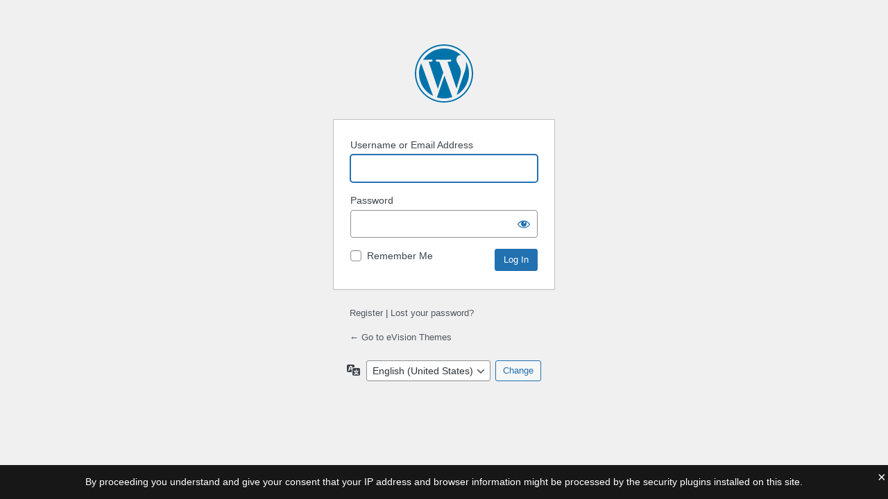

--- FILE ---
content_type: text/html; charset=UTF-8
request_url: https://evisionthemes.com/logovanje/?redirect_to=https%3A%2F%2Fevisionthemes.com%2Fbest-premium-wordpress-restaurant-themes%2Fbest-restaurant-lacuisine%2F%23main
body_size: 2407
content:
<!DOCTYPE html>
	<html lang="en-US">
	<head>
	<meta http-equiv="Content-Type" content="text/html; charset=UTF-8" />
	<title>Log In &lsaquo; eVision Themes &#8212; WordPress</title>
	<meta name='robots' content='noindex, follow' />
<link href='https://fonts.gstatic.com' crossorigin rel='preconnect' />
<script src="https://evisionthemes.com/wp-includes/js/jquery/jquery.min.js?ver=3.7.1" id="jquery-core-js"></script>
<script src="https://evisionthemes.com/wp-includes/js/jquery/jquery-migrate.min.js?ver=3.4.1" id="jquery-migrate-js"></script>
<link rel='stylesheet' id='dashicons-css' href='https://evisionthemes.com/wp-includes/css/dashicons.min.css?ver=6.8.3' media='all' />
<link rel='stylesheet' id='buttons-css' href='https://evisionthemes.com/wp-includes/css/buttons.min.css?ver=6.8.3' media='all' />
<link rel='stylesheet' id='forms-css' href='https://evisionthemes.com/wp-admin/css/forms.min.css?ver=6.8.3' media='all' />
<link rel='stylesheet' id='l10n-css' href='https://evisionthemes.com/wp-admin/css/l10n.min.css?ver=6.8.3' media='all' />
<link rel='stylesheet' id='login-css' href='https://evisionthemes.com/wp-admin/css/login.min.css?ver=6.8.3' media='all' />
<link rel='stylesheet' id='llar-login-page-styles-css' href='https://evisionthemes.com/wp-content/plugins/limit-login-attempts-reloaded/assets/css/login-page-styles.css?ver=2.26.23' media='all' />
	<meta name='referrer' content='strict-origin-when-cross-origin' />
		<meta name="viewport" content="width=device-width, initial-scale=1.0" />
	<link rel="icon" href="https://evisionthemes.com/wp-content/uploads/2015/08/cropped-logo-1-32x32.png" sizes="32x32" />
<link rel="icon" href="https://evisionthemes.com/wp-content/uploads/2015/08/cropped-logo-1-192x192.png" sizes="192x192" />
<link rel="apple-touch-icon" href="https://evisionthemes.com/wp-content/uploads/2015/08/cropped-logo-1-180x180.png" />
<meta name="msapplication-TileImage" content="https://evisionthemes.com/wp-content/uploads/2015/08/cropped-logo-1-270x270.png" />
	</head>
	<body class="login no-js login-action-login wp-core-ui  locale-en-us">
	<script>
document.body.className = document.body.className.replace('no-js','js');
</script>

				<h1 class="screen-reader-text">Log In</h1>
			<div id="login">
		<h1 role="presentation" class="wp-login-logo"><a href="https://wordpress.org/">Powered by WordPress</a></h1>
	
		<form name="loginform" id="loginform" action="https://evisionthemes.com/logovanje/" method="post">
			<p>
				<label for="user_login">Username or Email Address</label>
				<input type="text" name="log" id="user_login" class="input" value="" size="20" autocapitalize="off" autocomplete="username" required="required" />
			</p>

			<div class="user-pass-wrap">
				<label for="user_pass">Password</label>
				<div class="wp-pwd">
					<input type="password" name="pwd" id="user_pass" class="input password-input" value="" size="20" autocomplete="current-password" spellcheck="false" required="required" />
					<button type="button" class="button button-secondary wp-hide-pw hide-if-no-js" data-toggle="0" aria-label="Show password">
						<span class="dashicons dashicons-visibility" aria-hidden="true"></span>
					</button>
				</div>
			</div>
						<p class="forgetmenot"><input name="rememberme" type="checkbox" id="rememberme" value="forever"  /> <label for="rememberme">Remember Me</label></p>
			<p class="submit">
				<input type="submit" name="wp-submit" id="wp-submit" class="button button-primary button-large" value="Log In" />
									<input type="hidden" name="redirect_to" value="https://evisionthemes.com/best-premium-wordpress-restaurant-themes/best-restaurant-lacuisine/#main" />
									<input type="hidden" name="testcookie" value="1" />
			</p>
		</form>

					<p id="nav">
				<a rel="nofollow" class="wp-login-register" href="https://evisionthemes.com/logovanje/?action=register">Register</a> | <a class="wp-login-lost-password" href="https://evisionthemes.com/logovanje/?action=lostpassword">Lost your password?</a>			</p>
			<script>
function wp_attempt_focus() {setTimeout( function() {try {d = document.getElementById( "user_login" );d.focus(); d.select();} catch( er ) {}}, 200);}
wp_attempt_focus();
if ( typeof wpOnload === 'function' ) { wpOnload() }
</script>
		<p id="backtoblog">
			<a href="https://evisionthemes.com/">&larr; Go to eVision Themes</a>		</p>
			</div>
				<div class="language-switcher">
				<form id="language-switcher" method="get">

					<label for="language-switcher-locales">
						<span class="dashicons dashicons-translation" aria-hidden="true"></span>
						<span class="screen-reader-text">
							Language						</span>
					</label>

					<select name="wp_lang" id="language-switcher-locales"><option value="en_US" lang="en" data-installed="1">English (United States)</option>
<option value="sv_SE" lang="sv" data-installed="1">Svenska</option></select>
					
											<input type="hidden" name="redirect_to" value="https://evisionthemes.com/best-premium-wordpress-restaurant-themes/best-restaurant-lacuisine/#main" />
					
					
						<input type="submit" class="button" value="Change">

					</form>
				</div>
			
	        <div id="llar-login-page-gdpr">
            <div class="llar-login-page-gdpr__message">By proceeding you understand and give your consent that your IP address and browser information might be processed by the security plugins installed on this site.</div>
            <div class="llar-login-page-gdpr__close" onclick="document.getElementById('llar-login-page-gdpr').style.display = 'none';">
                &times;
            </div>
        </div>
		<script src="https://evisionthemes.com/wp-includes/js/clipboard.min.js?ver=2.0.11" id="clipboard-js"></script>
<script id="zxcvbn-async-js-extra">
var _zxcvbnSettings = {"src":"https:\/\/evisionthemes.com\/wp-includes\/js\/zxcvbn.min.js"};
</script>
<script src="https://evisionthemes.com/wp-includes/js/zxcvbn-async.min.js?ver=1.0" id="zxcvbn-async-js"></script>
<script src="https://evisionthemes.com/wp-includes/js/dist/hooks.min.js?ver=4d63a3d491d11ffd8ac6" id="wp-hooks-js"></script>
<script src="https://evisionthemes.com/wp-includes/js/dist/i18n.min.js?ver=5e580eb46a90c2b997e6" id="wp-i18n-js"></script>
<script id="wp-i18n-js-after">
wp.i18n.setLocaleData( { 'text direction\u0004ltr': [ 'ltr' ] } );
</script>
<script id="password-strength-meter-js-extra">
var pwsL10n = {"unknown":"Password strength unknown","short":"Very weak","bad":"Weak","good":"Medium","strong":"Strong","mismatch":"Mismatch"};
</script>
<script src="https://evisionthemes.com/wp-admin/js/password-strength-meter.min.js?ver=6.8.3" id="password-strength-meter-js"></script>
<script src="https://evisionthemes.com/wp-includes/js/underscore.min.js?ver=1.13.7" id="underscore-js"></script>
<script id="wp-util-js-extra">
var _wpUtilSettings = {"ajax":{"url":"\/wp-admin\/admin-ajax.php"}};
</script>
<script src="https://evisionthemes.com/wp-includes/js/wp-util.min.js?ver=6.8.3" id="wp-util-js"></script>
<script src="https://evisionthemes.com/wp-includes/js/dist/dom-ready.min.js?ver=f77871ff7694fffea381" id="wp-dom-ready-js"></script>
<script src="https://evisionthemes.com/wp-includes/js/dist/a11y.min.js?ver=3156534cc54473497e14" id="wp-a11y-js"></script>
<script id="user-profile-js-extra">
var userProfileL10n = {"user_id":"0","nonce":"a5e9822580"};
</script>
<script src="https://evisionthemes.com/wp-admin/js/user-profile.min.js?ver=6.8.3" id="user-profile-js"></script>
	<script defer src="https://static.cloudflareinsights.com/beacon.min.js/vcd15cbe7772f49c399c6a5babf22c1241717689176015" integrity="sha512-ZpsOmlRQV6y907TI0dKBHq9Md29nnaEIPlkf84rnaERnq6zvWvPUqr2ft8M1aS28oN72PdrCzSjY4U6VaAw1EQ==" data-cf-beacon='{"version":"2024.11.0","token":"5564ef3c78cc4623a1d4a2fe1266c58f","r":1,"server_timing":{"name":{"cfCacheStatus":true,"cfEdge":true,"cfExtPri":true,"cfL4":true,"cfOrigin":true,"cfSpeedBrain":true},"location_startswith":null}}' crossorigin="anonymous"></script>
</body>
	</html>
	

--- FILE ---
content_type: text/css; charset=utf-8
request_url: https://evisionthemes.com/wp-content/plugins/limit-login-attempts-reloaded/assets/css/login-page-styles.css?ver=2.26.23
body_size: -139
content:
#llar-login-page-gdpr {
  position: fixed;
  padding: 15px;
  background-color: rgba(0, 0, 0, 0.9);
  width: 100%;
  bottom: 0;
  left: 0;
  right: 0;
  color: #fff;
  display: block;
  text-align: center;
  box-sizing: border-box;
  z-index: 1;
}
#llar-login-page-gdpr .llar-login-page-gdpr__message {
  font-size: 14px;
  color: #fff;
}
#llar-login-page-gdpr .llar-login-page-gdpr__close {
  background: none;
  border: none;
  color: #fff;
  font-size: 20px;
  cursor: pointer;
  position: absolute;
  right: 3px;
  top: 3px;
}

/*# sourceMappingURL=login-page-styles.css.map */


--- FILE ---
content_type: application/javascript; charset=utf-8
request_url: https://evisionthemes.com/wp-admin/js/user-profile.min.js?ver=6.8.3
body_size: 2291
content:
/*! This file is auto-generated */
!function(o){var s,a,t,n,i,r,l,p,d,c,u,h,f,w=!1,m=!1,v=wp.i18n.__;function g(){"function"!=typeof zxcvbn?setTimeout(g,50):(!a.val()||h.hasClass("is-open")?(a.val(a.data("pw")),a.trigger("pwupdate")):C(),x(),y(),1!==parseInt(r.data("start-masked"),10)?a.attr("type","text"):r.trigger("click"),o("#pw-weak-text-label").text(v("Confirm use of weak password")),"mailserver_pass"!==a.prop("id")&&o(a).trigger("focus"))}function b(e){r.attr({"aria-label":v(e?"Show password":"Hide password")}).find(".text").text(v(e?"Show":"Hide")).end().find(".dashicons").removeClass(e?"dashicons-hidden":"dashicons-visibility").addClass(e?"dashicons-visibility":"dashicons-hidden")}function y(){r||(r=s.find(".wp-hide-pw")).show().on("click",function(){"password"===a.attr("type")?(a.attr("type","text"),b(!1)):(a.attr("type","password"),b(!0))})}function k(e,s,a){var t=o("<div />",{role:"alert"});t.addClass("notice inline"),t.addClass("notice-"+(s?"success":"error")),t.text(o(o.parseHTML(a)).text()).wrapInner("<p />"),e.prop("disabled",s),e.siblings(".notice").remove(),e.before(t)}function _(){var e;s=o(".user-pass1-wrap, .user-pass-wrap, .mailserver-pass-wrap, .reset-pass-submit"),o(".user-pass2-wrap").hide(),p=o("#submit, #wp-submit").on("click",function(){w=!1}),l=p.add(" #createusersub"),n=o(".pw-weak"),(i=n.find(".pw-checkbox")).on("change",function(){l.prop("disabled",!i.prop("checked"))}),(a=o("#pass1, #mailserver_pass")).length?(d=a.val(),1===parseInt(a.data("reveal"),10)&&g(),a.on("input pwupdate",function(){a.val()!==d&&(d=a.val(),a.removeClass("short bad good strong"),x())})):a=o("#user_pass"),t=o("#pass2").on("input",function(){0<t.val().length&&(a.val(t.val()),t.val(""),d="",a.trigger("pwupdate"))}),a.is(":hidden")&&(a.prop("disabled",!0),t.prop("disabled",!0)),h=s.find(".wp-pwd"),e=s.find("button.wp-generate-pw"),y(),e.show(),e.on("click",function(){w=!0,e.not(".skip-aria-expanded").attr("aria-expanded","true"),h.show().addClass("is-open"),a.attr("disabled",!1),t.attr("disabled",!1),g(),b(!1),wp.ajax.post("generate-password").done(function(e){a.data("pw",e)})}),s.find("button.wp-cancel-pw").on("click",function(){w=!1,a.prop("disabled",!0),t.prop("disabled",!0),a.val("").trigger("pwupdate"),b(!1),h.hide().removeClass("is-open"),l.prop("disabled",!1),e.attr("aria-expanded","false")}),s.closest("form").on("submit",function(){w=!1,a.prop("disabled",!1),t.prop("disabled",!1),t.val(a.val())})}function C(){var e=o("#pass1").val();if(o("#pass-strength-result").removeClass("short bad good strong empty"),e&&""!==e.trim())switch(wp.passwordStrength.meter(e,wp.passwordStrength.userInputDisallowedList(),e)){case-1:o("#pass-strength-result").addClass("bad").html(pwsL10n.unknown);break;case 2:o("#pass-strength-result").addClass("bad").html(pwsL10n.bad);break;case 3:o("#pass-strength-result").addClass("good").html(pwsL10n.good);break;case 4:o("#pass-strength-result").addClass("strong").html(pwsL10n.strong);break;case 5:o("#pass-strength-result").addClass("short").html(pwsL10n.mismatch);break;default:o("#pass-strength-result").addClass("short").html(pwsL10n.short)}else o("#pass-strength-result").addClass("empty").html("&nbsp;")}function x(){var e=o("#pass-strength-result");e.length&&(e=e[0]).className&&(a.addClass(e.className),o(e).is(".short, .bad")?(i.prop("checked")||l.prop("disabled",!0),n.show()):(o(e).is(".empty")?(l.prop("disabled",!0),i.prop("checked",!1)):l.prop("disabled",!1),n.hide()))}new ClipboardJS(".application-password-display .copy-button").on("success",function(e){var s=o(e.trigger),a=o(".success",s.closest(".application-password-display"));e.clearSelection(),clearTimeout(f),a.removeClass("hidden"),f=setTimeout(function(){a.addClass("hidden")},3e3),wp.a11y.speak(v("Application password has been copied to your clipboard."))}),o(function(){var e,a,t,n,i=o("#display_name"),s=i.val(),r=o("#wp-admin-bar-my-account").find(".display-name");o("#pass1").val("").on("input pwupdate",C),o("#pass-strength-result").show(),o(".color-palette").on("click",function(){o(this).siblings('input[name="admin_color"]').prop("checked",!0)}),i.length&&(o("#first_name, #last_name, #nickname").on("blur.user_profile",function(){var a=[],t={display_nickname:o("#nickname").val()||"",display_username:o("#user_login").val()||"",display_firstname:o("#first_name").val()||"",display_lastname:o("#last_name").val()||""};t.display_firstname&&t.display_lastname&&(t.display_firstlast=t.display_firstname+" "+t.display_lastname,t.display_lastfirst=t.display_lastname+" "+t.display_firstname),o.each(o("option",i),function(e,s){a.push(s.value)}),o.each(t,function(e,s){s&&(s=s.replace(/<\/?[a-z][^>]*>/gi,""),t[e].length)&&-1===o.inArray(s,a)&&(a.push(s),o("<option />",{text:s}).appendTo(i))})}),i.on("change",function(){var e;t===n&&(e=this.value.trim()||s,r.text(e))})),e=o("#color-picker"),a=o("#colors-css"),t=o("input#user_id").val(),n=o('input[name="checkuser_id"]').val(),e.on("click.colorpicker",".color-option",function(){var e,s=o(this);if(!s.hasClass("selected")&&(s.siblings(".selected").removeClass("selected"),s.addClass("selected").find('input[type="radio"]').prop("checked",!0),t===n)){if((a=0===a.length?o('<link rel="stylesheet" />').appendTo("head"):a).attr("href",s.children(".css_url").val()),"undefined"!=typeof wp&&wp.svgPainter){try{e=JSON.parse(s.children(".icon_colors").val())}catch(e){}e&&(wp.svgPainter.setColors(e),wp.svgPainter.paint())}o.post(ajaxurl,{action:"save-user-color-scheme",color_scheme:s.children('input[name="admin_color"]').val(),nonce:o("#color-nonce").val()}).done(function(e){e.success&&o("body").removeClass(e.data.previousScheme).addClass(e.data.currentScheme)})}}),_(),o("#generate-reset-link").on("click",function(){var s=o(this),e={user_id:userProfileL10n.user_id,nonce:userProfileL10n.nonce},e=(s.parent().find(".notice-error").remove(),wp.ajax.post("send-password-reset",e));e.done(function(e){k(s,!0,e)}),e.fail(function(e){k(s,!1,e)})}),l.on("click",function(){m=!0}),c=o("#your-profile, #createuser"),u=c.serialize()}),o("#destroy-sessions").on("click",function(e){var s=o(this);wp.ajax.post("destroy-sessions",{nonce:o("#_wpnonce").val(),user_id:o("#user_id").val()}).done(function(e){s.prop("disabled",!0),s.siblings(".notice").remove(),s.before('<div class="notice notice-success inline" role="alert"><p>'+e.message+"</p></div>")}).fail(function(e){s.siblings(".notice").remove(),s.before('<div class="notice notice-error inline" role="alert"><p>'+e.message+"</p></div>")}),e.preventDefault()}),window.generatePassword=g,o(window).on("beforeunload",function(){return!0===w?v("Your new password has not been saved."):u===c.serialize()||m?void 0:v("The changes you made will be lost if you navigate away from this page.")}),o(function(){o(".reset-pass-submit").length&&o(".reset-pass-submit button.wp-generate-pw").trigger("click")})}(jQuery);